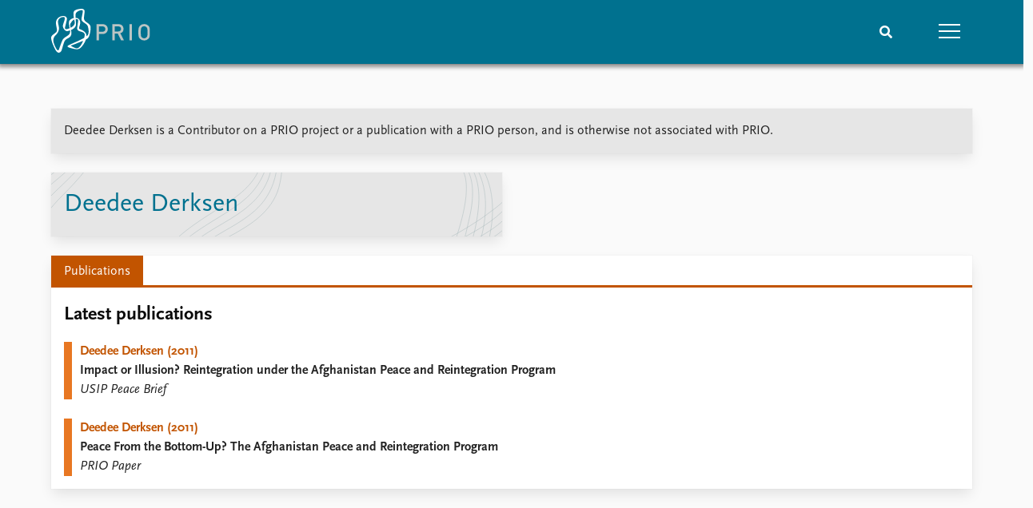

--- FILE ---
content_type: text/html; charset=utf-8
request_url: https://www.prio.org/people/6732
body_size: 7412
content:
<!DOCTYPE html>

<html lang="en"><head><base href="/">
    <meta charset="utf-8">
    <meta name="viewport" content="width=device-width, initial-scale=1.0">
    
    <link type="text/css" rel="stylesheet" href="/css/vendor.min.css?v=4.0.214.0" />
    <link type="text/css" rel="stylesheet" href="/css/prio.css?v=4.0.214.0" />
    
    <link rel="icon" type="image/svg+xml" href="/favicon.svg">
    <link rel="icon" type="image/png" href="/favicon.png">
    <link rel="apple-touch-icon" sizes="180x180" href="/apple-touch-icon.png">
    <link rel="icon" type="image/png" sizes="32x32" href="/favicon-32x32.png">
    <link rel="icon" type="image/png" sizes="16x16" href="/favicon-16x16.png">
    <link rel="manifest" href="/site.webmanifest">
    <link rel="mask-icon" href="/safari-pinned-tab.svg" color="#5bbad5">
    <meta name="msapplication-TileColor" content="#00aba9">
    <meta name="theme-color" content="#ffffff">

    
    <!--Blazor:{"type":"server","prerenderId":"e90ba470b0a84b62ab4c1f972cb2eb8b","key":{"locationHash":"77D12F14A8105320B1AAED6AE7E689DA0EC4483270A645E84079EAA0FFDF550D:15","formattedComponentKey":""},"sequence":0,"descriptor":"CfDJ8KvhykDWN/ZMn\u002B/[base64]/H2LA52gt395K29tVtZLVvFqBarIDGXXagsFuAdhM0ttb4j/7nbhvSzyk5dSO\u002BAxkLcw\u002BbuWLrova9hFiYRzp4T3UcN4QHWIi6E4AT44BW7668P1eNntNrT/aC9JBfaPvP\u002B5B7zeNt1mZDs78oQEOYh4JAUEm283YLf4U\u002BVPlQHF2dxyDbllEDKmz1YXxyAsqrl5PoIbZ6bjTpCwNIzWfrdU/QojFsOqlJFcKlUWDQFrV6GhFBuLSCrJzihEyv6N8U8MS0VOJWKIGSkdK\u002BRbMs8hgQa2mpxME1noDJmb/a8nN0eU8kObqSCtXM\u002BoA4sifCps\u002BUShVWHPBuvx6/oMfN1yMS6JSrHJelU2GyTjLwb749clkzWGM="}--><title>Deedee Derksen &#x2013; Peace Research Institute Oslo (PRIO)</title>

    <meta property="twitter:site" content="@PRIOresearch">
    <meta property="twitter:title" content="Deedee Derksen &#x2013; Peace Research Institute Oslo (PRIO)" />
    <meta property="og:title" content="Deedee Derksen &#x2013; Peace Research Institute Oslo (PRIO)" />
    <meta property="og:type" content="website" /><meta property="og:url" content="https://www.prio.org/people/6732" /><!-- JSONLD: Organization --><script type="application/ld+json">{"foundingDate":1959,"name":"Peace Research Institute Oslo (PRIO)","logo":"https://www.prio.org/img/network/prio.png","description":"The Peace Research Institute Oslo (PRIO) is a private research institution in peace and conflict studies, based in Oslo, Norway, with around 100 employees. It was founded in 1959 by a group of Norwegian researchers led by Johan Galtung, who was also the institute\u0027s first director (1959\u20131969). It publishes the Journal of Peace Research, also founded by Johan Galtung.","legalName":"Peace Research Institute Oslo","founders":[{"name":"Johan Galtung","@type":"Person"}],"address":{"streetAddress":"Hausmanns gate 3","addressLocality":"Oslo","postalCode":"N-0186","addressRegion":"Oslo","addressCountry":"NO"},"contactPoint":{"telephone":"\u002B4722547700","email":"mail@prio.org","@type":"ContactPoint"},"sameAs":["https://twitter.com/PRIOresearch","https://www.facebook.com/PRIO.org","https://www.instagram.com/prioresearch"],"@context":"http://schema.org/","url":"https://www.prio.org/","@id":"https://www.prio.org/#Organization","@type":"Organization"}</script><!-- JSONLD: Person --><script type="application/ld+json">{"name":"Deedee Derksen","email":"","jobTitle":"","familyName":"Derksen","givenName":"Deedee","description":"\r\n","worksFor":{"logo":{"url":"https://www.prio.org/img/network/prio.png","@type":"ImageObject"},"@type":"Organization","name":"Peace Research Institute Oslo (PRIO)","url":"https://www.prio.org/"},"mainEntityOfPage":{"url":"https://www.prio.org/people/6732","@type":"WebPage"},"@context":"http://schema.org/","url":"https://www.prio.org/people/6732","@id":"https://www.prio.org/people/6732#Person","@type":"Person"}</script><!--Blazor:{"prerenderId":"e90ba470b0a84b62ab4c1f972cb2eb8b"}--></head>
<body><div><!--Blazor:{"type":"server","prerenderId":"0f712d26dc0a4fe7b77fe80fe73cbd74","key":{"locationHash":"6D2FB549918F78233114267399E57F23CA5F472AD75D1B7244EC509B7DDD2CF4:19","formattedComponentKey":""},"sequence":1,"descriptor":"CfDJ8KvhykDWN/ZMn\u002B/Eyfzh3cLJ6J0gNerB2FRRCHo2ZlZ7lyrx0SmygSn6bzKxHlq3QqhYl8p4ufOMH31M2MyBU1lE26JU2oYC9XQw6wfkpGeL1\u002BIR7a7wQvyFw\u002B1mFSOykIOyeYeAfz6OJxvRK36xjhVzLpu3aa0/V0xeOOBwA/S6B2B5k3FH9JgNgBaD38Bbfxf16VRqOb/IVnE5h4/n9VzbxYYfPzSKmt5GFcE2BWo4uox8XH72F96p5LgPKFyR6P5K\u002BqMXyr9bvFhHDHtoidwYB8OiRq1PgAzPbL5TvVsIIRjU7jaNEcSFMH0wrDX1E4UwOpuX2PaXyKATTghkHU7QsLbXYpj0z6VHS5tlkIFajW\u002BkoHNFFWYZ/9rxAqK8L/MLUvu/bEjtNovEdQz1SVlCuiwqJ7A4buZlw9EhmdXJa5Kf4mwVlJHaUe2w6Vx2wHiazkMhh7rM60bdSH0sLS65bwTZoNhxhMPEC8dqGSN89j5PADvQwVWWp\u002Bh5J5/CROaZEj7OQ0V\u002BEmB09hpXFdc="}-->
	<div class="app-body"><div class="app-main"><header class="header "><nav class="navbar is-fixed-top" role="navigation" aria-label="main navigation"><div class="container is-widescreen"><div class="navbar-brand" style="align-items: center"><a href="/" aria-label="Home"><img src="/img/Prio-logo-negative.svg" alt="Peace Research Institute Oslo (PRIO)" style="height:60px; padding-top: 5px;"></a></div>
            <div class="navbar-menu"><div class="navbar-end"><div class="navbar-item is-paddingless is-marginless"><script type="text/javascript" suppress-error="BL9992">
    window.setSearchFocus = function () {
        document.getElementById('prio-topnav-search').focus();
    };
</script>

<div class="field search-component has-addons prio-search-box ">
    <div class="control">
        <input id="prio-topnav-search" class="input" type="text" title="Search term" placeholder="Enter search query" />
    </div>
    <div class="control">
        <a class="button has-text-white is-primary" aria-label="Search">
            <i class="fas fa-search">
            </i>
        </a>
    </div>
</div></div><div class="navbar-item is-paddingless is-marginless"><a role="button" __internal_preventDefault_onclick class="navbar-burger is-primary " aria-label="menu"><span></span>
                            <span></span>
                            <span></span></a></div></div></div></div></nav>

    <div class=" nav-menu"><section class="section"><div class="container is-widescreen"><div class="columns is-multiline is-mobile"><div class="column is-6-mobile"><div class="nav-item"><a class="nav-link" href="/">Home</a></div>
                            <ul class="sub-menu"><li class="nav-item"><a class="nav-link" href="/subscribe">Subscribe to updates</a></li></ul></div><div class="column is-6-mobile"><div class="nav-item"><a class="nav-link" href="/news">News</a></div>
                            <ul class="sub-menu"><li class="nav-item"><a class="nav-link" href="/news">Latest news</a></li><li class="nav-item"><a class="nav-link" href="/news/media">Media centre</a></li><li class="nav-item"><a class="nav-link" href="/podcasts">Podcasts</a></li><li class="nav-item"><a class="nav-link" href="/news/archive">News archive</a></li><li class="nav-item"><a class="nav-link" href="/nobellist">Nobel Peace Prize list</a></li></ul></div><div class="column is-6-mobile"><div class="nav-item"><a class="nav-link" href="/events">Events</a></div>
                            <ul class="sub-menu"><li class="nav-item"><a class="nav-link" href="/events">Upcoming events</a></li><li class="nav-item"><a class="nav-link" href="/events/recorded">Recorded events</a></li><li class="nav-item"><a class="nav-link" href="/events/peaceaddress">Annual Peace Address</a></li><li class="nav-item"><a class="nav-link" href="/events/archive">Event archive</a></li></ul></div><div class="column is-6-mobile"><div class="nav-item"><a class="nav-link" href="/research">Research</a></div>
                            <ul class="sub-menu"><li class="nav-item"><a class="nav-link" href="/research">Overview</a></li><li class="nav-item"><a class="nav-link" href="/research/topics">Topics</a></li><li class="nav-item"><a class="nav-link" href="/projects">Projects</a></li><li class="nav-item"><a class="nav-link" href="/projects/archive">Project archive</a></li><li class="nav-item"><a class="nav-link" href="/research/funders">Funders</a></li><li class="nav-item"><a class="nav-link" href="/research/locations">Locations</a></li><li class="nav-item"><a class="nav-link" href="/education">Education</a></li></ul></div><div class="column is-6-mobile"><div class="nav-item"><a class="nav-link" href="/publications">Publications</a></div>
                            <ul class="sub-menu"><li class="nav-item"><a class="nav-link" href="/publications">Latest publications</a></li><li class="nav-item"><a class="nav-link" href="/publications/archive">Publication archive</a></li><li class="nav-item"><a class="nav-link" href="/comments">Commentary</a></li><li class="nav-item"><a class="nav-link" href="/newsletters">Newsletters</a></li><li class="nav-item"><a class="nav-link" href="/journals">Journals</a></li></ul></div><div class="column is-6-mobile"><div class="nav-item"><a class="nav-link" href="/people">People</a></div>
                            <ul class="sub-menu"><li class="nav-item"><a class="nav-link" href="/people">Current staff</a></li><li class="nav-item"><a class="nav-link" href="/people/alphabetical">Alphabetical list</a></li><li class="nav-item"><a class="nav-link" href="/people/board">PRIO board</a></li><li class="nav-item"><a class="nav-link" href="/people/globalfellows">Global Fellows</a></li><li class="nav-item"><a class="nav-link" href="/people/practitionersinresidence">Practitioners in Residence</a></li></ul></div><div class="column is-6-mobile"><div class="nav-item"><a class="nav-link" href="/data">Data</a></div>
                            <ul class="sub-menu"><li class="nav-item"><a class="nav-link" href="/data">Datasets</a></li><li class="nav-item"><a class="nav-link" href="/data/replication">Replication data</a></li></ul></div><div class="column is-6-mobile"><div class="nav-item"><a class="nav-link" href="/about">About PRIO</a></div>
                            <ul class="sub-menu"><li class="nav-item"><a class="nav-link" href="/about">About PRIO</a></li><li class="nav-item"><a class="nav-link" href="/about/annualreports">Annual reports</a></li><li class="nav-item"><a class="nav-link" href="/about/careers">Careers</a></li><li class="nav-item"><a class="nav-link" href="/about/library">Library</a></li><li class="nav-item"><a class="nav-link" href="/about/howtofind">How to find</a></li><li class="nav-item"><a class="nav-link" href="/about/contact">Contact</a></li><li class="nav-item"><a class="nav-link" href="/about/intranet">Intranet</a></li><li class="nav-item"><a class="nav-link" href="/about/faq">FAQ</a></li><li class="nav-item"><a class="nav-link" href="/about/partnerships">Support us</a></li></ul></div></div></div></section></div></header>
				<div class=""><div class="profile"><div class="container is-widescreen">
    <nav class="breadcrumb">
        
    </nav>
</div>
            <div class="section"><div class="container is-widescreen"><div class="columns"><div class="column is-12"><div class="columns"><div class="column is-fullwidth"><div class="left-notice card card-content-padding"><p>Deedee Derksen is a Contributor on a PRIO project or a publication with a PRIO person, and is otherwise not associated with PRIO.</p></div></div></div><div class="columns person-1"><div class="column is-6"><div class="person-card card is-flex"><div><div class="personal-info"><div><h2>Deedee Derksen</h2>
                                                    <h4></h4></div></div></div></div></div>
                                <div class="column is-6"></div></div><div class="columns "><div class="column is-12"><div class="columns is-multiline person"><div class="column"><div class="card person-tabs">

    <div class="tabs-container">
        <div class="tabs">
            <ul class="publication">
                    <li class="publication is-active"><a href="#" __internal_preventDefault_onclick>Publications</a></li>
            </ul>
        </div>

        <div class="tab-container">
            

                                                            <div class=" publication">
        
            
        <div class="column list">

                <div class="tab-heading">
                    <h3>Latest publications</h3>

                </div>

    <a class="archive-link" href="/publications/5018">
        <div class="archive archive-PrioPublication">

    <div class="archive-content">
        <div>
                <span class="first-link">Deedee Derksen (2011)</span>
                <br>

                <span class="has-text-weight-bold">Impact or Illusion? Reintegration under the Afghanistan Peace and Reintegration Program</span>

                <p><em>USIP Peace Brief</em></p>

        </div>
    </div>
</div>
    </a>
    <a class="archive-link" href="/publications/7308">
        <div class="archive archive-PrioPublication">

    <div class="archive-content">
        <div>
                <span class="first-link">Deedee Derksen (2011)</span>
                <br>

                <span class="has-text-weight-bold">Peace From the Bottom-Up? The Afghanistan Peace and Reintegration Program</span>

                <p><em>PRIO Paper</em></p>

        </div>
    </div>
</div>
    </a>

        </div>
        
        
    </div>



                                                    

                                                    

                                                    

                                                    

                                                    
        </div>
    </div>
</div></div></div></div></div></div></div></div></div></div></div></div>

			<div class="app-footer"><div class=" columns network-links"><div class="column is-full"><a href="https://www.prio.org" aria-label="PRIO website" b-i0f2o3q1qe>
    <img src="/_content/PRIO.Public.Web.Components.Elements.Network/img/prio.png" alt="PRIO logo" b-i0f2o3q1qe>
</a>
<a href="https://cyprus.prio.org" aria-label="PRIO Cyprus Centre website" b-i0f2o3q1qe>
    <img src="/_content/PRIO.Public.Web.Components.Elements.Network/img/cyprus.png" alt="PRIO Cyprus Centre logo" b-i0f2o3q1qe>
</a>
<a href="https://gps.prio.org" aria-label="PRIO Centre on Gender, Peace and Security website" b-i0f2o3q1qe>
    <img src="/_content/PRIO.Public.Web.Components.Elements.Network/img/gps.png" alt="PRIO Centre on Gender, Peace and Security logo" b-i0f2o3q1qe>
</a>
<a href="https://mideast.prio.org" aria-label="PRIO Middle East Centre website" b-i0f2o3q1qe>
    <img src="/_content/PRIO.Public.Web.Components.Elements.Network/img/mideast.png" alt="PRIO Middle East Centre logo" b-i0f2o3q1qe>
</a>
<a href="https://ccc.prio.org" aria-label="PRIO Centre on Culture, Conflict and Coexistence website" b-i0f2o3q1qe>
    <img src="/_content/PRIO.Public.Web.Components.Elements.Network/img/ccc.png" alt="PRIO Centre on Culture, Conflict and Coexistence logo" b-i0f2o3q1qe>
</a>
<a href="https://migration.prio.org" aria-label="PRIO Migration Centre website" b-i0f2o3q1qe>
    <img src="/_content/PRIO.Public.Web.Components.Elements.Network/img/migration.png" alt="PRIO Migration Centre logo" b-i0f2o3q1qe>
</a></div></div>
<footer class="footer"><div class="container is-widescreen"><div class="columns is-multiline"><div class="column is-full-touch is-half"><div class="pb-4"><h3 class="is-primary">Independent – International – Interdisciplinary</h3>
                    <p>The Peace Research Institute Oslo (PRIO) conducts research on the conditions for peaceful relations between states, groups and people.</p></div>
                <div class="pb-4"><h3 class="is-primary">Subscribe to updates</h3>
                    <a class="button subscribe" href="/subscribe"><span>Subscribe to updates from PRIO</span></a></div></div>
            <div class="column is-half-tablet is-one-quarter"><h4 class="is-primary">About PRIO</h4><ul class="nav-menu"><li class="nav-item"><a class="nav-link" href="/about">About PRIO</a></li><li class="nav-item"><a class="nav-link" href="/about/annualreports">Annual reports</a></li><li class="nav-item"><a class="nav-link" href="/about/careers">Careers</a></li><li class="nav-item"><a class="nav-link" href="/about/library">Library</a></li><li class="nav-item"><a class="nav-link" href="/about/howtofind">How to find</a></li><li class="nav-item"><a class="nav-link" href="/about/contact">Contact</a></li><li class="nav-item"><a class="nav-link" href="/about/intranet">Intranet</a></li><li class="nav-item"><a class="nav-link" href="/about/faq">FAQ</a></li><li class="nav-item"><a class="nav-link" href="/about/partnerships">Support us</a></li></ul></div>

            <div class="column is-half-tablet is-one-quarter"><div><a href="https://www.facebook.com/PRIO.org" target="_blank"><img class="icon" alt="Facebook logo" src="../img/facebook-icon.svg">PRIO.org on Facebook
                    </a>
                    <a href="https://twitter.com/PRIOresearch" target="_blank"><img class="icon" alt="X logo" src="../img/x-icon.svg">PRIOresearch on X
                    </a>
                    <a href="https://www.instagram.com/prioresearch" target="_blank"><img class="icon" alt="Instagram logo" src="../img/instagram-icon.svg">PRIOresearch on Instagram
                    </a>
                    <a href="https://no.linkedin.com/company/prio" target="_blank"><img class="icon" alt="LinkedIn logo" src="../img/linkedin-icon.svg">PRIO on LinkedIn
                    </a>
                    <a href="https://github.com/prio-data" target="_blank"><img class="icon" alt="GitHub logo" src="../img/github-icon.svg">prio-data on GitHub
                    </a></div>
                <div class="margin-top-1"><p><a>Click here to log in</a></p><a href="/about/privacy">Privacy Policy</a><p>© 2026 PRIO.org</p></div></div></div></div></footer></div></div>


    <!--Blazor:{"prerenderId":"0f712d26dc0a4fe7b77fe80fe73cbd74"}--></div>

    <div id="blazor-error-ui"><environment include="Staging,Production">
            An error has occurred. This application may no longer respond until reloaded.
        </environment>
        <environment include="Development">
            An unhandled exception has occurred. See browser dev tools for details.
        </environment>
        <a href class="reload">Reload</a>
        <a class="dismiss">🗙</a></div>

    <script src="_framework/blazor.web.js" autostart="false"></script>
    <script>
        Blazor.start({
            circuit: {
                reconnectionOptions: {
                    maxRetries: 12,
                    retryIntervalMilliseconds: 2000
                }
            }
        });
    </script></body></html><!--Blazor-Server-Component-State:CfDJ8KvhykDWN/ZMn+/Eyfzh3cL7uz008511TxpVSowzUznaJYKHk5ee+ghkLK9P86V6ApdG5KyshvngMib5QcGsNTEAn6bZ3N6JG6hKMMRHYN8+E/azTYpxmEulffPCx/aoID8arMIKJR3iDILcxLopmaQmLBTLe5XKcYQUQFBdw3+4xRYt8Dn8LdZ7XZ3AnTxmdrY42tv371OlSNcCXMmld5MFUbXXz6lKDpNupfxNGtX8vszjTydhMPiJDB4JTwUFaYd8EL1nakWi8Kq1OHP88jvhX/jPEUo0xbUujlcemhNuiEqScaEkCF3+z4okvgm45gxfIW0U1kgi5cf3FuMIr5SAZWykKPugieS+0ic0S+l/Mf5LZk+oQYjawEg0aW5Kl3Xgg1lZ3bmkeNcoOs+uWEwuHlzJfuVWiiRwDKlxChvJfzbpyv2n3mjK/+Yg7HMmbVlOCcWem6YNl6FO8mcfneO/MmBr7FKD2npBr7z8FK4FOR1yuEXudIZ9tcT1XohVAGlYrpMf7ql+iW/D2arwi+sZKuakOmK9fSK8EsiQ5F4l--><!--Blazor-WebAssembly-Component-State:[base64]-->